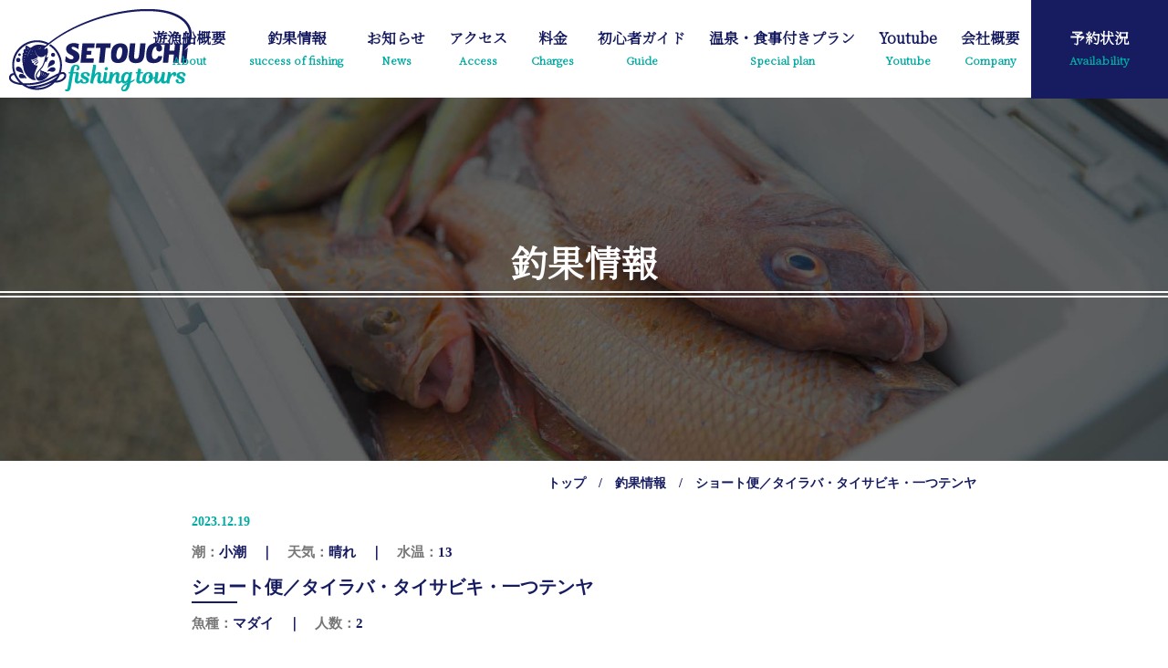

--- FILE ---
content_type: text/html; charset=UTF-8
request_url: https://setouchi-fishing-tours.com/fishing/10063
body_size: 39930
content:
<!DOCTYPE html>
<html lang="ja">

<head>
<!-- Google Tag Manager -->
<script>(function(w,d,s,l,i){w[l]=w[l]||[];w[l].push({'gtm.start':
new Date().getTime(),event:'gtm.js'});var f=d.getElementsByTagName(s)[0],
j=d.createElement(s),dl=l!='dataLayer'?'&l='+l:'';j.async=true;j.src=
'https://www.googletagmanager.com/gtm.js?id='+i+dl;f.parentNode.insertBefore(j,f);
})(window,document,'script','dataLayer','GTM-W3W2SCH');</script>
<!-- End Google Tag Manager -->
<meta charset="UTF-8" />
<meta name="viewport" content="width=device-width, initial-scale=1.0, maximum-scale=1.0, minimum-scale=1.0">
<meta name="google-site-verification" content="_oihByhc0xapIqCu0jV0j3qSzG5ThkHt6OvveTbCOvE" />
<link rel="shortcut icon" href="./images/favicon.ico">
<title>ショート便／タイラバ・タイサビキ・一つテンヤ | 瀬戸内フィッシングツアーズ</title>
<link rel="stylesheet" type="text/css" media="all" href="https://setouchi-fishing-tours.com/cms/wp-content/themes/fishingtours/style.css" />
<link rel="stylesheet" href="https://cdnjs.cloudflare.com/ajax/libs/Swiper/3.4.1/css/swiper.min.css">
<link rel="stylesheet" type="text/css" href="https://setouchi-fishing-tours.com/cms/wp-content/themes/fishingtours/css/slick.css" media="screen" />
<link rel="stylesheet" type="text/css" href="https://setouchi-fishing-tours.com/cms/wp-content/themes/fishingtours/css/slick-theme.css" media="screen" />
<link href="https://fonts.googleapis.com/css?family=Noto+Serif+JP:300&amp;subset=japanese" rel="stylesheet"> 
<script src="https://code.jquery.com/jquery-3.2.1.min.js"></script>
<script src="https://setouchi-fishing-tours.com/cms/wp-content/themes/fishingtours/js/retina.js" type="text/javascript"></script>
<script src="https://setouchi-fishing-tours.com/cms/wp-content/themes/fishingtours/js/tel_smp.js" type="text/javascript"></script>
<script src="https://setouchi-fishing-tours.com/cms/wp-content/themes/fishingtours/js/pageup.js" type="text/javascript"></script>
<script src="https://ajax.googleapis.com/ajax/libs/jquery/1.11.1/jquery.min.js"></script>
<!-- drawer.css -->
<link rel="stylesheet" href="https://cdnjs.cloudflare.com/ajax/libs/drawer/3.2.1/css/drawer.min.css">
<!-- jquery & iScroll -->
<script src="https://ajax.googleapis.com/ajax/libs/jquery/1.11.3/jquery.min.js"></script>
<script src="https://cdnjs.cloudflare.com/ajax/libs/iScroll/5.1.3/iscroll.min.js"></script>
<!-- drawer.js -->
<script src="https://cdnjs.cloudflare.com/ajax/libs/drawer/3.2.1/js/drawer.min.js"></script>
  <!-- ドロワーメニューの利用宣言 -->
<script>
  $(document).ready(function() {
    $('.drawer').drawer();
  });

  $(function(){
    // 下記をクリックすると実行される
    $('.drawer-menu-item').on('click', function() {
      $('.drawer').drawer('close');
    });                    
  });
</script>
<script src="https://cdnjs.cloudflare.com/ajax/libs/Swiper/3.4.1/js/swiper.min.js"></script>
<script  src="https://setouchi-fishing-tours.com/cms/wp-content/themes/fishingtours/js/slick.min.js" type="text/javascript"></script>


		<!-- All in One SEO 4.9.3 - aioseo.com -->
	<meta name="robots" content="max-image-preview:large" />
	<link rel="canonical" href="https://setouchi-fishing-tours.com/fishing/10063" />
	<meta name="generator" content="All in One SEO (AIOSEO) 4.9.3" />
		<meta property="og:locale" content="ja_JP" />
		<meta property="og:site_name" content="瀬戸内フィッシングツアーズ | Just another WordPress site" />
		<meta property="og:type" content="article" />
		<meta property="og:title" content="ショート便／タイラバ・タイサビキ・一つテンヤ | 瀬戸内フィッシングツアーズ" />
		<meta property="og:url" content="https://setouchi-fishing-tours.com/fishing/10063" />
		<meta property="article:published_time" content="2023-12-19T03:48:51+00:00" />
		<meta property="article:modified_time" content="2023-12-23T08:54:11+00:00" />
		<meta name="twitter:card" content="summary" />
		<meta name="twitter:title" content="ショート便／タイラバ・タイサビキ・一つテンヤ | 瀬戸内フィッシングツアーズ" />
		<script type="application/ld+json" class="aioseo-schema">
			{"@context":"https:\/\/schema.org","@graph":[{"@type":"BreadcrumbList","@id":"https:\/\/setouchi-fishing-tours.com\/fishing\/10063#breadcrumblist","itemListElement":[{"@type":"ListItem","@id":"https:\/\/setouchi-fishing-tours.com#listItem","position":1,"name":"Home","item":"https:\/\/setouchi-fishing-tours.com","nextItem":{"@type":"ListItem","@id":"https:\/\/setouchi-fishing-tours.com\/fishing\/10063#listItem","name":"\u30b7\u30e7\u30fc\u30c8\u4fbf\uff0f\u30bf\u30a4\u30e9\u30d0\u30fb\u30bf\u30a4\u30b5\u30d3\u30ad\u30fb\u4e00\u3064\u30c6\u30f3\u30e4"}},{"@type":"ListItem","@id":"https:\/\/setouchi-fishing-tours.com\/fishing\/10063#listItem","position":2,"name":"\u30b7\u30e7\u30fc\u30c8\u4fbf\uff0f\u30bf\u30a4\u30e9\u30d0\u30fb\u30bf\u30a4\u30b5\u30d3\u30ad\u30fb\u4e00\u3064\u30c6\u30f3\u30e4","previousItem":{"@type":"ListItem","@id":"https:\/\/setouchi-fishing-tours.com#listItem","name":"Home"}}]},{"@type":"Organization","@id":"https:\/\/setouchi-fishing-tours.com\/#organization","name":"\u702c\u6238\u5185\u30d5\u30a3\u30c3\u30b7\u30f3\u30b0\u30c4\u30a2\u30fc\u30ba","description":"Just another WordPress site","url":"https:\/\/setouchi-fishing-tours.com\/"},{"@type":"WebPage","@id":"https:\/\/setouchi-fishing-tours.com\/fishing\/10063#webpage","url":"https:\/\/setouchi-fishing-tours.com\/fishing\/10063","name":"\u30b7\u30e7\u30fc\u30c8\u4fbf\uff0f\u30bf\u30a4\u30e9\u30d0\u30fb\u30bf\u30a4\u30b5\u30d3\u30ad\u30fb\u4e00\u3064\u30c6\u30f3\u30e4 | \u702c\u6238\u5185\u30d5\u30a3\u30c3\u30b7\u30f3\u30b0\u30c4\u30a2\u30fc\u30ba","inLanguage":"ja","isPartOf":{"@id":"https:\/\/setouchi-fishing-tours.com\/#website"},"breadcrumb":{"@id":"https:\/\/setouchi-fishing-tours.com\/fishing\/10063#breadcrumblist"},"image":{"@type":"ImageObject","url":"https:\/\/setouchi-fishing-tours.com\/cms\/wp-content\/uploads\/2023\/12\/IMG_5677-scaled.jpeg","@id":"https:\/\/setouchi-fishing-tours.com\/fishing\/10063\/#mainImage","width":2560,"height":2560},"primaryImageOfPage":{"@id":"https:\/\/setouchi-fishing-tours.com\/fishing\/10063#mainImage"},"datePublished":"2023-12-19T12:48:51+09:00","dateModified":"2023-12-23T17:54:11+09:00"},{"@type":"WebSite","@id":"https:\/\/setouchi-fishing-tours.com\/#website","url":"https:\/\/setouchi-fishing-tours.com\/","name":"\u702c\u6238\u5185\u30d5\u30a3\u30c3\u30b7\u30f3\u30b0\u30c4\u30a2\u30fc\u30ba","description":"Just another WordPress site","inLanguage":"ja","publisher":{"@id":"https:\/\/setouchi-fishing-tours.com\/#organization"}}]}
		</script>
		<!-- All in One SEO -->

<link rel="alternate" title="oEmbed (JSON)" type="application/json+oembed" href="https://setouchi-fishing-tours.com/wp-json/oembed/1.0/embed?url=https%3A%2F%2Fsetouchi-fishing-tours.com%2Ffishing%2F10063" />
<link rel="alternate" title="oEmbed (XML)" type="text/xml+oembed" href="https://setouchi-fishing-tours.com/wp-json/oembed/1.0/embed?url=https%3A%2F%2Fsetouchi-fishing-tours.com%2Ffishing%2F10063&#038;format=xml" />
<style id='wp-img-auto-sizes-contain-inline-css' type='text/css'>
img:is([sizes=auto i],[sizes^="auto," i]){contain-intrinsic-size:3000px 1500px}
/*# sourceURL=wp-img-auto-sizes-contain-inline-css */
</style>
<style id='wp-emoji-styles-inline-css' type='text/css'>

	img.wp-smiley, img.emoji {
		display: inline !important;
		border: none !important;
		box-shadow: none !important;
		height: 1em !important;
		width: 1em !important;
		margin: 0 0.07em !important;
		vertical-align: -0.1em !important;
		background: none !important;
		padding: 0 !important;
	}
/*# sourceURL=wp-emoji-styles-inline-css */
</style>
<style id='wp-block-library-inline-css' type='text/css'>
:root{--wp-block-synced-color:#7a00df;--wp-block-synced-color--rgb:122,0,223;--wp-bound-block-color:var(--wp-block-synced-color);--wp-editor-canvas-background:#ddd;--wp-admin-theme-color:#007cba;--wp-admin-theme-color--rgb:0,124,186;--wp-admin-theme-color-darker-10:#006ba1;--wp-admin-theme-color-darker-10--rgb:0,107,160.5;--wp-admin-theme-color-darker-20:#005a87;--wp-admin-theme-color-darker-20--rgb:0,90,135;--wp-admin-border-width-focus:2px}@media (min-resolution:192dpi){:root{--wp-admin-border-width-focus:1.5px}}.wp-element-button{cursor:pointer}:root .has-very-light-gray-background-color{background-color:#eee}:root .has-very-dark-gray-background-color{background-color:#313131}:root .has-very-light-gray-color{color:#eee}:root .has-very-dark-gray-color{color:#313131}:root .has-vivid-green-cyan-to-vivid-cyan-blue-gradient-background{background:linear-gradient(135deg,#00d084,#0693e3)}:root .has-purple-crush-gradient-background{background:linear-gradient(135deg,#34e2e4,#4721fb 50%,#ab1dfe)}:root .has-hazy-dawn-gradient-background{background:linear-gradient(135deg,#faaca8,#dad0ec)}:root .has-subdued-olive-gradient-background{background:linear-gradient(135deg,#fafae1,#67a671)}:root .has-atomic-cream-gradient-background{background:linear-gradient(135deg,#fdd79a,#004a59)}:root .has-nightshade-gradient-background{background:linear-gradient(135deg,#330968,#31cdcf)}:root .has-midnight-gradient-background{background:linear-gradient(135deg,#020381,#2874fc)}:root{--wp--preset--font-size--normal:16px;--wp--preset--font-size--huge:42px}.has-regular-font-size{font-size:1em}.has-larger-font-size{font-size:2.625em}.has-normal-font-size{font-size:var(--wp--preset--font-size--normal)}.has-huge-font-size{font-size:var(--wp--preset--font-size--huge)}.has-text-align-center{text-align:center}.has-text-align-left{text-align:left}.has-text-align-right{text-align:right}.has-fit-text{white-space:nowrap!important}#end-resizable-editor-section{display:none}.aligncenter{clear:both}.items-justified-left{justify-content:flex-start}.items-justified-center{justify-content:center}.items-justified-right{justify-content:flex-end}.items-justified-space-between{justify-content:space-between}.screen-reader-text{border:0;clip-path:inset(50%);height:1px;margin:-1px;overflow:hidden;padding:0;position:absolute;width:1px;word-wrap:normal!important}.screen-reader-text:focus{background-color:#ddd;clip-path:none;color:#444;display:block;font-size:1em;height:auto;left:5px;line-height:normal;padding:15px 23px 14px;text-decoration:none;top:5px;width:auto;z-index:100000}html :where(.has-border-color){border-style:solid}html :where([style*=border-top-color]){border-top-style:solid}html :where([style*=border-right-color]){border-right-style:solid}html :where([style*=border-bottom-color]){border-bottom-style:solid}html :where([style*=border-left-color]){border-left-style:solid}html :where([style*=border-width]){border-style:solid}html :where([style*=border-top-width]){border-top-style:solid}html :where([style*=border-right-width]){border-right-style:solid}html :where([style*=border-bottom-width]){border-bottom-style:solid}html :where([style*=border-left-width]){border-left-style:solid}html :where(img[class*=wp-image-]){height:auto;max-width:100%}:where(figure){margin:0 0 1em}html :where(.is-position-sticky){--wp-admin--admin-bar--position-offset:var(--wp-admin--admin-bar--height,0px)}@media screen and (max-width:600px){html :where(.is-position-sticky){--wp-admin--admin-bar--position-offset:0px}}

/*# sourceURL=wp-block-library-inline-css */
</style><style id='global-styles-inline-css' type='text/css'>
:root{--wp--preset--aspect-ratio--square: 1;--wp--preset--aspect-ratio--4-3: 4/3;--wp--preset--aspect-ratio--3-4: 3/4;--wp--preset--aspect-ratio--3-2: 3/2;--wp--preset--aspect-ratio--2-3: 2/3;--wp--preset--aspect-ratio--16-9: 16/9;--wp--preset--aspect-ratio--9-16: 9/16;--wp--preset--color--black: #000000;--wp--preset--color--cyan-bluish-gray: #abb8c3;--wp--preset--color--white: #ffffff;--wp--preset--color--pale-pink: #f78da7;--wp--preset--color--vivid-red: #cf2e2e;--wp--preset--color--luminous-vivid-orange: #ff6900;--wp--preset--color--luminous-vivid-amber: #fcb900;--wp--preset--color--light-green-cyan: #7bdcb5;--wp--preset--color--vivid-green-cyan: #00d084;--wp--preset--color--pale-cyan-blue: #8ed1fc;--wp--preset--color--vivid-cyan-blue: #0693e3;--wp--preset--color--vivid-purple: #9b51e0;--wp--preset--gradient--vivid-cyan-blue-to-vivid-purple: linear-gradient(135deg,rgb(6,147,227) 0%,rgb(155,81,224) 100%);--wp--preset--gradient--light-green-cyan-to-vivid-green-cyan: linear-gradient(135deg,rgb(122,220,180) 0%,rgb(0,208,130) 100%);--wp--preset--gradient--luminous-vivid-amber-to-luminous-vivid-orange: linear-gradient(135deg,rgb(252,185,0) 0%,rgb(255,105,0) 100%);--wp--preset--gradient--luminous-vivid-orange-to-vivid-red: linear-gradient(135deg,rgb(255,105,0) 0%,rgb(207,46,46) 100%);--wp--preset--gradient--very-light-gray-to-cyan-bluish-gray: linear-gradient(135deg,rgb(238,238,238) 0%,rgb(169,184,195) 100%);--wp--preset--gradient--cool-to-warm-spectrum: linear-gradient(135deg,rgb(74,234,220) 0%,rgb(151,120,209) 20%,rgb(207,42,186) 40%,rgb(238,44,130) 60%,rgb(251,105,98) 80%,rgb(254,248,76) 100%);--wp--preset--gradient--blush-light-purple: linear-gradient(135deg,rgb(255,206,236) 0%,rgb(152,150,240) 100%);--wp--preset--gradient--blush-bordeaux: linear-gradient(135deg,rgb(254,205,165) 0%,rgb(254,45,45) 50%,rgb(107,0,62) 100%);--wp--preset--gradient--luminous-dusk: linear-gradient(135deg,rgb(255,203,112) 0%,rgb(199,81,192) 50%,rgb(65,88,208) 100%);--wp--preset--gradient--pale-ocean: linear-gradient(135deg,rgb(255,245,203) 0%,rgb(182,227,212) 50%,rgb(51,167,181) 100%);--wp--preset--gradient--electric-grass: linear-gradient(135deg,rgb(202,248,128) 0%,rgb(113,206,126) 100%);--wp--preset--gradient--midnight: linear-gradient(135deg,rgb(2,3,129) 0%,rgb(40,116,252) 100%);--wp--preset--font-size--small: 13px;--wp--preset--font-size--medium: 20px;--wp--preset--font-size--large: 36px;--wp--preset--font-size--x-large: 42px;--wp--preset--spacing--20: 0.44rem;--wp--preset--spacing--30: 0.67rem;--wp--preset--spacing--40: 1rem;--wp--preset--spacing--50: 1.5rem;--wp--preset--spacing--60: 2.25rem;--wp--preset--spacing--70: 3.38rem;--wp--preset--spacing--80: 5.06rem;--wp--preset--shadow--natural: 6px 6px 9px rgba(0, 0, 0, 0.2);--wp--preset--shadow--deep: 12px 12px 50px rgba(0, 0, 0, 0.4);--wp--preset--shadow--sharp: 6px 6px 0px rgba(0, 0, 0, 0.2);--wp--preset--shadow--outlined: 6px 6px 0px -3px rgb(255, 255, 255), 6px 6px rgb(0, 0, 0);--wp--preset--shadow--crisp: 6px 6px 0px rgb(0, 0, 0);}:where(.is-layout-flex){gap: 0.5em;}:where(.is-layout-grid){gap: 0.5em;}body .is-layout-flex{display: flex;}.is-layout-flex{flex-wrap: wrap;align-items: center;}.is-layout-flex > :is(*, div){margin: 0;}body .is-layout-grid{display: grid;}.is-layout-grid > :is(*, div){margin: 0;}:where(.wp-block-columns.is-layout-flex){gap: 2em;}:where(.wp-block-columns.is-layout-grid){gap: 2em;}:where(.wp-block-post-template.is-layout-flex){gap: 1.25em;}:where(.wp-block-post-template.is-layout-grid){gap: 1.25em;}.has-black-color{color: var(--wp--preset--color--black) !important;}.has-cyan-bluish-gray-color{color: var(--wp--preset--color--cyan-bluish-gray) !important;}.has-white-color{color: var(--wp--preset--color--white) !important;}.has-pale-pink-color{color: var(--wp--preset--color--pale-pink) !important;}.has-vivid-red-color{color: var(--wp--preset--color--vivid-red) !important;}.has-luminous-vivid-orange-color{color: var(--wp--preset--color--luminous-vivid-orange) !important;}.has-luminous-vivid-amber-color{color: var(--wp--preset--color--luminous-vivid-amber) !important;}.has-light-green-cyan-color{color: var(--wp--preset--color--light-green-cyan) !important;}.has-vivid-green-cyan-color{color: var(--wp--preset--color--vivid-green-cyan) !important;}.has-pale-cyan-blue-color{color: var(--wp--preset--color--pale-cyan-blue) !important;}.has-vivid-cyan-blue-color{color: var(--wp--preset--color--vivid-cyan-blue) !important;}.has-vivid-purple-color{color: var(--wp--preset--color--vivid-purple) !important;}.has-black-background-color{background-color: var(--wp--preset--color--black) !important;}.has-cyan-bluish-gray-background-color{background-color: var(--wp--preset--color--cyan-bluish-gray) !important;}.has-white-background-color{background-color: var(--wp--preset--color--white) !important;}.has-pale-pink-background-color{background-color: var(--wp--preset--color--pale-pink) !important;}.has-vivid-red-background-color{background-color: var(--wp--preset--color--vivid-red) !important;}.has-luminous-vivid-orange-background-color{background-color: var(--wp--preset--color--luminous-vivid-orange) !important;}.has-luminous-vivid-amber-background-color{background-color: var(--wp--preset--color--luminous-vivid-amber) !important;}.has-light-green-cyan-background-color{background-color: var(--wp--preset--color--light-green-cyan) !important;}.has-vivid-green-cyan-background-color{background-color: var(--wp--preset--color--vivid-green-cyan) !important;}.has-pale-cyan-blue-background-color{background-color: var(--wp--preset--color--pale-cyan-blue) !important;}.has-vivid-cyan-blue-background-color{background-color: var(--wp--preset--color--vivid-cyan-blue) !important;}.has-vivid-purple-background-color{background-color: var(--wp--preset--color--vivid-purple) !important;}.has-black-border-color{border-color: var(--wp--preset--color--black) !important;}.has-cyan-bluish-gray-border-color{border-color: var(--wp--preset--color--cyan-bluish-gray) !important;}.has-white-border-color{border-color: var(--wp--preset--color--white) !important;}.has-pale-pink-border-color{border-color: var(--wp--preset--color--pale-pink) !important;}.has-vivid-red-border-color{border-color: var(--wp--preset--color--vivid-red) !important;}.has-luminous-vivid-orange-border-color{border-color: var(--wp--preset--color--luminous-vivid-orange) !important;}.has-luminous-vivid-amber-border-color{border-color: var(--wp--preset--color--luminous-vivid-amber) !important;}.has-light-green-cyan-border-color{border-color: var(--wp--preset--color--light-green-cyan) !important;}.has-vivid-green-cyan-border-color{border-color: var(--wp--preset--color--vivid-green-cyan) !important;}.has-pale-cyan-blue-border-color{border-color: var(--wp--preset--color--pale-cyan-blue) !important;}.has-vivid-cyan-blue-border-color{border-color: var(--wp--preset--color--vivid-cyan-blue) !important;}.has-vivid-purple-border-color{border-color: var(--wp--preset--color--vivid-purple) !important;}.has-vivid-cyan-blue-to-vivid-purple-gradient-background{background: var(--wp--preset--gradient--vivid-cyan-blue-to-vivid-purple) !important;}.has-light-green-cyan-to-vivid-green-cyan-gradient-background{background: var(--wp--preset--gradient--light-green-cyan-to-vivid-green-cyan) !important;}.has-luminous-vivid-amber-to-luminous-vivid-orange-gradient-background{background: var(--wp--preset--gradient--luminous-vivid-amber-to-luminous-vivid-orange) !important;}.has-luminous-vivid-orange-to-vivid-red-gradient-background{background: var(--wp--preset--gradient--luminous-vivid-orange-to-vivid-red) !important;}.has-very-light-gray-to-cyan-bluish-gray-gradient-background{background: var(--wp--preset--gradient--very-light-gray-to-cyan-bluish-gray) !important;}.has-cool-to-warm-spectrum-gradient-background{background: var(--wp--preset--gradient--cool-to-warm-spectrum) !important;}.has-blush-light-purple-gradient-background{background: var(--wp--preset--gradient--blush-light-purple) !important;}.has-blush-bordeaux-gradient-background{background: var(--wp--preset--gradient--blush-bordeaux) !important;}.has-luminous-dusk-gradient-background{background: var(--wp--preset--gradient--luminous-dusk) !important;}.has-pale-ocean-gradient-background{background: var(--wp--preset--gradient--pale-ocean) !important;}.has-electric-grass-gradient-background{background: var(--wp--preset--gradient--electric-grass) !important;}.has-midnight-gradient-background{background: var(--wp--preset--gradient--midnight) !important;}.has-small-font-size{font-size: var(--wp--preset--font-size--small) !important;}.has-medium-font-size{font-size: var(--wp--preset--font-size--medium) !important;}.has-large-font-size{font-size: var(--wp--preset--font-size--large) !important;}.has-x-large-font-size{font-size: var(--wp--preset--font-size--x-large) !important;}
/*# sourceURL=global-styles-inline-css */
</style>

<style id='classic-theme-styles-inline-css' type='text/css'>
/*! This file is auto-generated */
.wp-block-button__link{color:#fff;background-color:#32373c;border-radius:9999px;box-shadow:none;text-decoration:none;padding:calc(.667em + 2px) calc(1.333em + 2px);font-size:1.125em}.wp-block-file__button{background:#32373c;color:#fff;text-decoration:none}
/*# sourceURL=/wp-includes/css/classic-themes.min.css */
</style>
<link rel="https://api.w.org/" href="https://setouchi-fishing-tours.com/wp-json/" /><link rel="EditURI" type="application/rsd+xml" title="RSD" href="https://setouchi-fishing-tours.com/cms/xmlrpc.php?rsd" />
<meta name="generator" content="WordPress 6.9" />
<link rel='shortlink' href='https://setouchi-fishing-tours.com/?p=10063' />
</head>
<body data-rsssl=1 class="drawer drawer--right">
  <!-- Google Tag Manager (noscript) -->
<noscript><iframe src="https://www.googletagmanager.com/ns.html?id=GTM-W3W2SCH"
height="0" width="0" style="display:none;visibility:hidden"></iframe></noscript>
<!-- End Google Tag Manager (noscript) -->  
  <header class="pc_display">
    <div id="header__inner">
      <div id="header__logo">
        <a href="https://setouchi-fishing-tours.com/">
          <img src="https://setouchi-fishing-tours.com/cms/wp-content/themes/fishingtours/images/header/rogo_header.png" class="retina">
        </a>
      </div>
      <div id="header__menu">
        <ul>
          <li><a href="https://setouchi-fishing-tours.com/#boat_outline_title">遊漁船概要<span>About</span></a></li>
          <li><a href="https://setouchi-fishing-tours.com/fishing">釣果情報<span>success of fishing</span></a></li>
          <li><a href="https://setouchi-fishing-tours.com/news">お知らせ<span>News</span></a></li>
          <li><a href="https://setouchi-fishing-tours.com/#Access">アクセス<span>Access</span></a></li>
          <li><a href="https://setouchi-fishing-tours.com/#price_list">料金<span>Charges</span></a></li>
          <li><a href="https://setouchi-fishing-tours.com/guide">初心者ガイド<span>Guide</span></a></li>
          <li><a href="https://setouchi-fishing-tours.com/spa">温泉・食事付きプラン<span>Special plan</span></a></li>
          <li><a href="https://setouchi-fishing-tours.com/youtube" class="youtube">Youtube<span>Youtube</span></a></li>
          <li><a href="https://setouchi-fishing-tours.com/company">会社概要<span>Company</span></a></li>
          <li><a href="https://setouchi-fishing-tours.com/reservation" class="availability">予約状況<span>Availability</span></a></li>
        </ul>
      </div>
    </div>

  </header>

  <header role="banner" class="sp_display sp_header">
    <!-- ハンバーガーボタン -->
    <div id="header__logo">
      <a href="https://setouchi-fishing-tours.com/">
        <img src="https://setouchi-fishing-tours.com/cms/wp-content/themes/fishingtours/images/header/rogo_header.png" class="retina">
      </a>
    </div>
    <button type="button" class="drawer-toggle drawer-hamburger">
      <span class="sr-only">toggle navigation</span>
      <span class="drawer-hamburger-icon"></span>
    </button>
    <div class="contact_menu">
      <a href="https://www.youtube.com/channel/UChybSLH6a3ZjV9ihrdgG4mQ" target="_blank" onClick="ga('send', 'event', 'link', 'click', 'youtube_link', '1');">
        <img class="retina" src="https://setouchi-fishing-tours.com/cms/wp-content/themes/fishingtours/images/header/icon_Youtube.png" alt="youtube">
      </a>
      <a href="https://www.facebook.com/%E7%80%AC%E6%88%B8%E5%86%85%E3%83%95%E3%82%A3%E3%83%83%E3%82%B7%E3%83%B3%E3%82%B0%E3%83%84%E3%82%A2%E3%83%BC%E3%82%BA-1855957851190041/" target="_blank" onClick="ga('send', 'event', 'link', 'click', 'facebook_link', '1');">
        <img class="retina" src="https://setouchi-fishing-tours.com/cms/wp-content/themes/fishingtours/images/header/icon_Facebook.png" alt="Facebook">
      </a>
      <a href="https://www.instagram.com/setouchi_fishing_tours/?hl=ja" target="_blank" onClick="ga('send', 'event', 'link', 'click', 'instagram_link', '1');">
        <img class="retina" src="https://setouchi-fishing-tours.com/cms/wp-content/themes/fishingtours/images/header/icon_Instagram.png" alt="Instagram">
      </a>
      <a href="tel:09095050204" onClick="ga('send', 'event', 'link', 'click', 'tel_link', '1');">
        <img class="retina" src="https://setouchi-fishing-tours.com/cms/wp-content/themes/fishingtours/images/header/icon_tel.png" alt="電話をかける">
      </a>
    </div>
    <!-- ナビゲーションの中身 -->
    <nav class="drawer-nav" role="navigation">
      <ul class="drawer-menu">
        <li>
          <a class="drawer-brand" href="https://setouchi-fishing-tours.com/">
            <div>
              <img src="https://setouchi-fishing-tours.com/cms/wp-content/themes/fishingtours/images/header/rogo_header.png" class="retina">
            </div>
          </a>
        </li>
        <li><a class="drawer-menu-item" href="https://setouchi-fishing-tours.com/#boat_outline_title">遊漁船概要</a></li>
        <li><a class="drawer-menu-item" href="https://setouchi-fishing-tours.com/fishing">釣果情報</a></li>
        <li><a class="drawer-menu-item" href="https://setouchi-fishing-tours.com/news">お知らせ</a></li>
        <li><a class="drawer-menu-item" href="https://setouchi-fishing-tours.com/#Access">アクセス</a></li>
        <li><a class="drawer-menu-item" href="https://setouchi-fishing-tours.com/#price_list">料金</a></li>
        <li><a class="drawer-menu-item" href="https://setouchi-fishing-tours.com/guide">初心者ガイド</a></li>
        <li><a class="drawer-menu-item" href="https://setouchi-fishing-tours.com/spa">温泉・食事付きプラン</a></li>
        <li><a class="drawer-menu-item" href="https://setouchi-fishing-tours.com/youtube">youtube</a></li>
        <li><a class="drawer-menu-item" href="https://setouchi-fishing-tours.com/reservation">予約状況</a></li>
        <li><a class="drawer-menu-item" href="https://setouchi-fishing-tours.com/company">会社概要</a></li>
      </ul>
    </nav>
  </header>

<section id="info">
<div id="Main">
  <div id="fishing_list_banner">
    <section id="pagetitle">
      <div class="banner_mask">
        <div class="page_title_in">
          釣果情報
        </div>
      </div>
    </section>
  </div>
    <div class="wrapper">
        <div class="breadcrumbs">
            <p>
                <a href="https://setouchi-fishing-tours.com"><span class="top_page">トップ</span></a>
                /
                <a href="https://setouchi-fishing-tours.com/fishing"><span class="middle_page">釣果情報</span></a>
                /
                <span class="current_page">ショート便／タイラバ・タイサビキ・一つテンヤ</span>
            </p>
        </div>

        <div id="news_detail">    
            

                <article>

                    <div class="title clearfix">
                        <span class="title_wrap">
                            <time>2023.12.19</time>
                        </span>
                        <div class="option"><span>潮：</span>小潮　｜　<span>天気：</span>晴れ　｜　<span>水温：</span>13</div>
                        <div class="info_title">ショート便／タイラバ・タイサビキ・一つテンヤ</div>
                        <div class="title_border"></div>
                        <div class="option"><span>魚種：</span>マダイ　｜　<span>人数：</span>2</div>
                    </div>

                    <div class="content_wrap">
                        <p><img fetchpriority="high" decoding="async" class="alignnone size-medium wp-image-10064" src="https://setouchi-fishing-tours.com/cms/wp-content/uploads/2023/12/IMG_5674-300x300.jpeg" alt="" width="300" height="300" srcset="https://setouchi-fishing-tours.com/cms/wp-content/uploads/2023/12/IMG_5674-300x300.jpeg 300w, https://setouchi-fishing-tours.com/cms/wp-content/uploads/2023/12/IMG_5674-1024x1024.jpeg 1024w, https://setouchi-fishing-tours.com/cms/wp-content/uploads/2023/12/IMG_5674-150x150.jpeg 150w, https://setouchi-fishing-tours.com/cms/wp-content/uploads/2023/12/IMG_5674-768x768.jpeg 768w, https://setouchi-fishing-tours.com/cms/wp-content/uploads/2023/12/IMG_5674-1536x1536.jpeg 1536w, https://setouchi-fishing-tours.com/cms/wp-content/uploads/2023/12/IMG_5674-2048x2048.jpeg 2048w, https://setouchi-fishing-tours.com/cms/wp-content/uploads/2023/12/IMG_5674-340x340.jpeg 340w, https://setouchi-fishing-tours.com/cms/wp-content/uploads/2023/12/IMG_5674-480x480.jpeg 480w" sizes="(max-width: 300px) 100vw, 300px" /></p><p><img decoding="async" class="alignnone size-medium wp-image-10065" src="https://setouchi-fishing-tours.com/cms/wp-content/uploads/2023/12/IMG_5677-300x300.jpeg" alt="" width="300" height="300" srcset="https://setouchi-fishing-tours.com/cms/wp-content/uploads/2023/12/IMG_5677-300x300.jpeg 300w, https://setouchi-fishing-tours.com/cms/wp-content/uploads/2023/12/IMG_5677-1024x1024.jpeg 1024w, https://setouchi-fishing-tours.com/cms/wp-content/uploads/2023/12/IMG_5677-150x150.jpeg 150w, https://setouchi-fishing-tours.com/cms/wp-content/uploads/2023/12/IMG_5677-768x768.jpeg 768w, https://setouchi-fishing-tours.com/cms/wp-content/uploads/2023/12/IMG_5677-1536x1536.jpeg 1536w, https://setouchi-fishing-tours.com/cms/wp-content/uploads/2023/12/IMG_5677-2048x2048.jpeg 2048w, https://setouchi-fishing-tours.com/cms/wp-content/uploads/2023/12/IMG_5677-340x340.jpeg 340w, https://setouchi-fishing-tours.com/cms/wp-content/uploads/2023/12/IMG_5677-480x480.jpeg 480w" sizes="(max-width: 300px) 100vw, 300px" /></p>                                                <div class="comment_bg">
                            <dt>
                                <dl>コメント</dl>
                                <dd>寒波荒れ明けの久しぶりの出船でした。<br />
各々のポイントの様子を見ながら探っていき、潮とパターンがハマればしっかりと釣れてくれました。</dd>
                            </dt>
                        </div>
                                                                        <div class="comment_bg">
                            <dt>
                                <dl>船中</dl>
                                <dd>よく釣れたお客様で、タイサビキとテンヤで15枚でした。</dd>
                            </dt>
                        </div>
                                            </div>
                                        <!--
                    <ul class="share_buttons">

                        <li>
                          <a href="//www.facebook.com/sharer.php?src=bm&u=https://setouchi-fishing-tours.com/fishing/10063&t=%E3%82%B7%E3%83%A7%E3%83%BC%E3%83%88%E4%BE%BF%EF%BC%8F%E3%82%BF%E3%82%A4%E3%83%A9%E3%83%90%E3%83%BB%E3%82%BF%E3%82%A4%E3%82%B5%E3%83%93%E3%82%AD%E3%83%BB%E4%B8%80%E3%81%A4%E3%83%86%E3%83%B3%E3%83%A4" title="Facebookでシェア" onclick="javascript:window.open(this.href, '_blank', 'menubar=no,toolbar=no,resizable=yes,scrollbars=yes,height=800,width=600');return false;">
                            <img class="retina" src="https://setouchi-fishing-tours.com/cms/wp-content/themes/fishingtours/images/common/share_f.png" alt="Facebookでシェア" />
                          </a>
                        </li>

                        <li>
                          <a href="//twitter.com/share?text=%E3%82%B7%E3%83%A7%E3%83%BC%E3%83%88%E4%BE%BF%EF%BC%8F%E3%82%BF%E3%82%A4%E3%83%A9%E3%83%90%E3%83%BB%E3%82%BF%E3%82%A4%E3%82%B5%E3%83%93%E3%82%AD%E3%83%BB%E4%B8%80%E3%81%A4%E3%83%86%E3%83%B3%E3%83%A4&url=https://setouchi-fishing-tours.com/fishing/10063" title="Twitterでシェア" onclick="javascript:window.open(this.href, '_blank', 'menubar=no,toolbar=no,resizable=yes,scrollbars=yes,height=400,width=600');return false;">
                            <img class="retina" src="https://setouchi-fishing-tours.com/cms/wp-content/themes/fishingtours/images/common/share_t.png" alt="Twitterでシェア" />
                          </a>
                        </li>

                        <li>
                          <a href="//line.me/R/msg/text/?%E3%82%B7%E3%83%A7%E3%83%BC%E3%83%88%E4%BE%BF%EF%BC%8F%E3%82%BF%E3%82%A4%E3%83%A9%E3%83%90%E3%83%BB%E3%82%BF%E3%82%A4%E3%82%B5%E3%83%93%E3%82%AD%E3%83%BB%E4%B8%80%E3%81%A4%E3%83%86%E3%83%B3%E3%83%A4%0Ahttps://setouchi-fishing-tours.com/fishing/10063" target="_blank" title="LINEに送る">
                            <img class="retina" src="https://setouchi-fishing-tours.com/cms/wp-content/themes/fishingtours/images/common/share_l.png" alt="LINEに送る" />
                          </a>
                        </li>

                    </ul>
                    -->

                    <div class="center_btn">
                        <a class="button02" href="https://setouchi-fishing-tours.com/fishing">
                            <div class="news_list_btn">一覧ページへ</div>
                        </a>
                    </div>
                </article>
                <div class="paging clearfix">
                                            <div class="next"><a href="https://setouchi-fishing-tours.com/fishing/10058" rel="next"><img class="retina" src="https://setouchi-fishing-tours.com/cms/wp-content/themes/fishingtours/images/second/next.png" /><span>次の記事</span></a></div>
                    
                                            <div class="prev"><a href="https://setouchi-fishing-tours.com/fishing/10061" rel="prev"><span>前の記事</span><img class="retina" src="https://setouchi-fishing-tours.com/cms/wp-content/themes/fishingtours/images/second/prev.png" /></a></div>
                                    </div>


                

    </div><!-- blog_detail -->

</div>
</div>
</section>

  <footer>
    <div id="footer">
      <div class="wrapper footer_con">
        <div class="left">
          <div class="footer__logo"><img class="retina" src="https://setouchi-fishing-tours.com/cms/wp-content/themes/fishingtours/images/footer/rogo_footer.png"></div>
          <div class="footer__contact">
            <p>ご予約やご質問はお気軽にご相談ください。<br>
              合同会社瀬戸内フィッシングツアーズ<br>
              岡山県玉野市築港1-1-41<br>
            TEL　<a href="tel:09095050204" class="tel_link" onClick="ga('send', 'event', 'link', 'click', 'tel_link', '1');">090-9505-0204</a> (船長直通)<br>
            メール　<a href="mailto:xnrmw425@yahoo.co.jp" onClick="ga('send', 'event', 'link', 'click', 'mail_link', '1');">xnrmw425@yahoo.co.jp</a></p>
          </div>
        </div>
        <div class="right">
          <div class="footer__page_top"><a href="#" id="pageup"><img src="https://setouchi-fishing-tours.com/cms/wp-content/themes/fishingtours/images/footer/page_top.png" class="retina"></a></div>
          <div class="footer__sns">
            <a href="https://www.facebook.com/%E7%80%AC%E6%88%B8%E5%86%85%E3%83%95%E3%82%A3%E3%83%83%E3%82%B7%E3%83%B3%E3%82%B0%E3%83%84%E3%82%A2%E3%83%BC%E3%82%BA-1855957851190041/" target="_blank"><img src="https://setouchi-fishing-tours.com/cms/wp-content/themes/fishingtours/images/footer/facebook_icon.png" class="retina"></a>
            <a href="https://www.instagram.com/setouchi_fishing_tours/?hl=ja" target="_blank"><img src="https://setouchi-fishing-tours.com/cms/wp-content/themes/fishingtours/images/footer/insterglam.png" class="retina"></a>
          </div>
          <div class="footer__copyright">
            <!--
            <p>© 2018 SETOUCHI fishing tours</p>
            -->
            <p>© 2018 瀬戸内フィッシングツアーズ</p>
          </div>
        </div>
      </div>

    </div>
  </footer>


<script type="speculationrules">
{"prefetch":[{"source":"document","where":{"and":[{"href_matches":"/*"},{"not":{"href_matches":["/cms/wp-*.php","/cms/wp-admin/*","/cms/wp-content/uploads/*","/cms/wp-content/*","/cms/wp-content/plugins/*","/cms/wp-content/themes/fishingtours/*","/*\\?(.+)"]}},{"not":{"selector_matches":"a[rel~=\"nofollow\"]"}},{"not":{"selector_matches":".no-prefetch, .no-prefetch a"}}]},"eagerness":"conservative"}]}
</script>
<script id="wp-emoji-settings" type="application/json">
{"baseUrl":"https://s.w.org/images/core/emoji/17.0.2/72x72/","ext":".png","svgUrl":"https://s.w.org/images/core/emoji/17.0.2/svg/","svgExt":".svg","source":{"concatemoji":"https://setouchi-fishing-tours.com/cms/wp-includes/js/wp-emoji-release.min.js?ver=6.9"}}
</script>
<script type="module">
/* <![CDATA[ */
/*! This file is auto-generated */
const a=JSON.parse(document.getElementById("wp-emoji-settings").textContent),o=(window._wpemojiSettings=a,"wpEmojiSettingsSupports"),s=["flag","emoji"];function i(e){try{var t={supportTests:e,timestamp:(new Date).valueOf()};sessionStorage.setItem(o,JSON.stringify(t))}catch(e){}}function c(e,t,n){e.clearRect(0,0,e.canvas.width,e.canvas.height),e.fillText(t,0,0);t=new Uint32Array(e.getImageData(0,0,e.canvas.width,e.canvas.height).data);e.clearRect(0,0,e.canvas.width,e.canvas.height),e.fillText(n,0,0);const a=new Uint32Array(e.getImageData(0,0,e.canvas.width,e.canvas.height).data);return t.every((e,t)=>e===a[t])}function p(e,t){e.clearRect(0,0,e.canvas.width,e.canvas.height),e.fillText(t,0,0);var n=e.getImageData(16,16,1,1);for(let e=0;e<n.data.length;e++)if(0!==n.data[e])return!1;return!0}function u(e,t,n,a){switch(t){case"flag":return n(e,"\ud83c\udff3\ufe0f\u200d\u26a7\ufe0f","\ud83c\udff3\ufe0f\u200b\u26a7\ufe0f")?!1:!n(e,"\ud83c\udde8\ud83c\uddf6","\ud83c\udde8\u200b\ud83c\uddf6")&&!n(e,"\ud83c\udff4\udb40\udc67\udb40\udc62\udb40\udc65\udb40\udc6e\udb40\udc67\udb40\udc7f","\ud83c\udff4\u200b\udb40\udc67\u200b\udb40\udc62\u200b\udb40\udc65\u200b\udb40\udc6e\u200b\udb40\udc67\u200b\udb40\udc7f");case"emoji":return!a(e,"\ud83e\u1fac8")}return!1}function f(e,t,n,a){let r;const o=(r="undefined"!=typeof WorkerGlobalScope&&self instanceof WorkerGlobalScope?new OffscreenCanvas(300,150):document.createElement("canvas")).getContext("2d",{willReadFrequently:!0}),s=(o.textBaseline="top",o.font="600 32px Arial",{});return e.forEach(e=>{s[e]=t(o,e,n,a)}),s}function r(e){var t=document.createElement("script");t.src=e,t.defer=!0,document.head.appendChild(t)}a.supports={everything:!0,everythingExceptFlag:!0},new Promise(t=>{let n=function(){try{var e=JSON.parse(sessionStorage.getItem(o));if("object"==typeof e&&"number"==typeof e.timestamp&&(new Date).valueOf()<e.timestamp+604800&&"object"==typeof e.supportTests)return e.supportTests}catch(e){}return null}();if(!n){if("undefined"!=typeof Worker&&"undefined"!=typeof OffscreenCanvas&&"undefined"!=typeof URL&&URL.createObjectURL&&"undefined"!=typeof Blob)try{var e="postMessage("+f.toString()+"("+[JSON.stringify(s),u.toString(),c.toString(),p.toString()].join(",")+"));",a=new Blob([e],{type:"text/javascript"});const r=new Worker(URL.createObjectURL(a),{name:"wpTestEmojiSupports"});return void(r.onmessage=e=>{i(n=e.data),r.terminate(),t(n)})}catch(e){}i(n=f(s,u,c,p))}t(n)}).then(e=>{for(const n in e)a.supports[n]=e[n],a.supports.everything=a.supports.everything&&a.supports[n],"flag"!==n&&(a.supports.everythingExceptFlag=a.supports.everythingExceptFlag&&a.supports[n]);var t;a.supports.everythingExceptFlag=a.supports.everythingExceptFlag&&!a.supports.flag,a.supports.everything||((t=a.source||{}).concatemoji?r(t.concatemoji):t.wpemoji&&t.twemoji&&(r(t.twemoji),r(t.wpemoji)))});
//# sourceURL=https://setouchi-fishing-tours.com/cms/wp-includes/js/wp-emoji-loader.min.js
/* ]]> */
</script>

</body>
</html>

--- FILE ---
content_type: text/css
request_url: https://setouchi-fishing-tours.com/cms/wp-content/themes/fishingtours/css/youtube.css
body_size: 2946
content:
@charset "UTF-8";

#youtube-page .page_title {
	text-align: center;
  font-family: 'Noto Serif JP', sans-serif;
	font-size: 36px;
	color: #171c61;
	margin: 50px 0;
}

#youtube-page .breadcrumbs {
	margin-bottom: 20px;
}

#youtube-page .breadcrumbs .top_page {
	margin-right: 10px;
}

#youtube-page .breadcrumbs .current_page {
	margin-left: 10px;
}

#youtube-page .page_title span {
  color: #ff0000;
  letter-spacing: 1.5px;
}
#youtube-page iframe {
  height: 190px;
  width: 100%;
}
#youtube-page .title {
  margin: 10px 0;
}
#youtube-page .youtube-icon {
  position: relative;
  margin-bottom: 20px;
}
#youtube-page .youtube-icon::before {
  background: url(../images/top/youtube-mini-icon@2x.png) no-repeat;
  background-size: 30px;
  content: "";
  height: 24px;
  left: -400px;
  margin: auto;
  position: absolute;
  right: 0;
  top: 19px;
  width: 30px;
}
#youtube-page .page_title span {
  color: #ff0000;
  letter-spacing: 1.5px;
}

#youtube-page .news_blk {
  display: flex;
  justify-content: space-between;
  flex-wrap: wrap;
}

#youtube-page .news_item {
  width: 30%;
  border-bottom: 1px solid #171c61;
  border-top: 1px solid #171c61;
  padding-top: 10px;
  margin-bottom: 20px;
}

#youtube-page .news_item_none {
  width: 30%;
}


#youtube-page .news_info {
  color: #171c61;
  padding: 15px 0;
}
#youtube-page .news_thumb {
  width: 100%;
  padding-top: 100%; 
  background-position: center;
  background-size: cover;
}

#youtube-page .posted_date {
  margin: 0 0 10px 0px;
}

#top_news .title {
  vertical-align: middle;
}

#youtube-page .pagination {
	margin-top: 50px;
}

#youtube-page .inner {
	font-size: 16px;
	text-align: center;
}

#youtube-page .current {
	color: #00aba3;
	border-bottom: 1px solid #00aba3;
	padding: 10px;
	margin: 0 10px;
}

#youtube-page .pn-numbers {
	padding: 10px;
	margin: 0 10px;
}

#youtube-page .prev {
	margin-right: 10px;
}

#youtube-page .next {
	margin-left: 10px;
}

.share_buttons ul{
  display: block;
}
.share_buttons li{
  display: inline-block;
  margin-right: 10px;
}
/* ------------------------------------------
  iPad768pxSTYLE
--------------------------------------------- */
@media all and (min-width: 768px) {

}

/* ------------------------------------------
  pc960pxSTYLE
--------------------------------------------- */
@media all and (min-width: 1000px) {
 
  /* @header */
  /* @footer */
  /* @second */

}
/* ------------------------------------------
  pc1200pxSTYLE
--------------------------------------------- */
@media all and (min-width: 1200px) {
  /* @sitestyle */
}


@media all and (max-width: 1000px) {
  #youtube-page .page_title {
    margin-top: 60px;
  }
}


@media all and (max-width: 768px) {

  #youtube-page .news_item {
    width: 48%;
  }

  #youtube-page .news_item_none {
    width: 48%;
  }
}
@media all and (max-width: 480px) {
  #youtube-page .page_title {
    font-size: 26px;
    margin-top: 20px;
  }
  #youtube-page .youtube-icon::before {
    content: none;
  }
    #youtube-page iframe {
      height: 150px;
  }
}

--- FILE ---
content_type: text/css
request_url: https://setouchi-fishing-tours.com/cms/wp-content/themes/fishingtours/css/company.css
body_size: 1349
content:
@charset "UTF-8";

#company .page_title {
	text-align: center;
  font-family: 'Noto Serif JP', sans-serif;
	font-size: 30px;
	color: #171c61;
	margin: 50px 0;
}

#company table {
  border-collapse: collapse;
  font-size: 18px;
  width: 100%;
}
#company table th, 
#company table td {
  border: solid 1px black;
  vertical-align: top;
}
#company table th{
  padding: 10px;
  text-align: left;
}
#company table td{
  padding: 10px 15px;
}
#company .img-area{
  margin: 60px 0;
}

/* ------------------------------------------
  iPad768pxSTYLE
--------------------------------------------- */
@media all and (min-width: 768px) {

}

/* ------------------------------------------
  pc960pxSTYLE
--------------------------------------------- */
@media all and (min-width: 1000px) {
 
  /* @header */
  /* @footer */
  /* @second */

}
/* ------------------------------------------
  pc1200pxSTYLE
--------------------------------------------- */
@media all and (min-width: 1200px) {
  /* @sitestyle */
}


@media all and (max-width: 1000px) {

}


@media all and (max-width: 768px) {
  #company table{
    font-size: 16px;
  }
}
@media all and (max-width: 480px) {
  #company table th{
    padding: 10px;
    width: 29.5%
  }
  #company table td.first{
    font-size: 14.5px;
  }
  #company .img-area{
    margin: 30px 0;
  }
  #company .inner__tx{
    letter-spacing: -0.06em;
  }
  #company .tx__center{
    padding-top: 23px;
  }
}